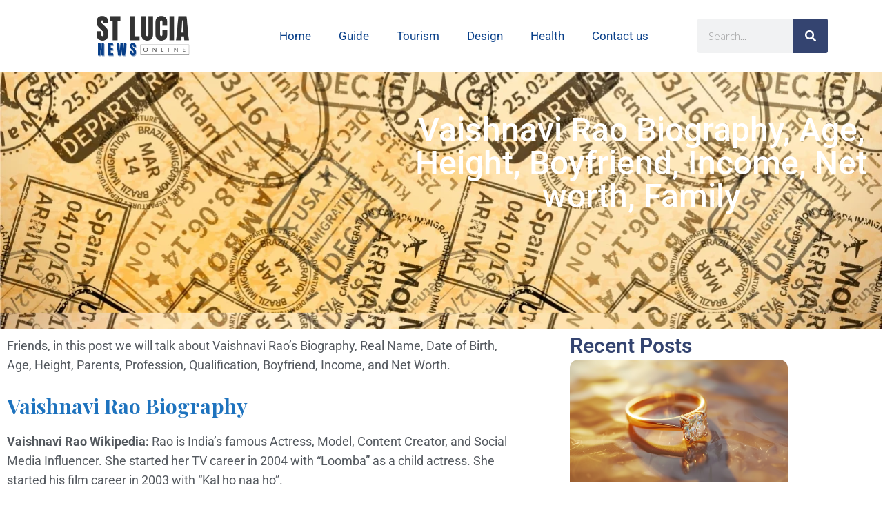

--- FILE ---
content_type: text/css; charset=utf-8
request_url: https://www.stlucianewsonline.com/wp-content/uploads/elementor/css/post-8174.css?ver=1717138053
body_size: 1663
content:
.elementor-8174 .elementor-element.elementor-element-2e93e18{--display:flex;--min-height:374px;--flex-direction:row;--container-widget-width:calc( ( 1 - var( --container-widget-flex-grow ) ) * 100% );--container-widget-height:100%;--container-widget-flex-grow:1;--container-widget-align-self:stretch;--align-items:stretch;--gap:10px 10px;--background-transition:0.3s;--margin-top:0px;--margin-bottom:0px;--margin-left:0px;--margin-right:0px;--padding-top:0px;--padding-bottom:0px;--padding-left:0px;--padding-right:0px;}.elementor-8174 .elementor-element.elementor-element-2e93e18, .elementor-8174 .elementor-element.elementor-element-2e93e18::before{--border-transition:0.3s;}.elementor-8174 .elementor-element.elementor-element-2e93e18.e-con{--flex-grow:0;--flex-shrink:0;}.elementor-8174 .elementor-element.elementor-element-02ab447{--display:flex;--background-transition:0.3s;--overlay-opacity:0.96;--border-radius:0px 0px 0px 0px;--padding-top:81px;--padding-bottom:200px;--padding-left:0px;--padding-right:0px;}.elementor-8174 .elementor-element.elementor-element-02ab447:not(.elementor-motion-effects-element-type-background), .elementor-8174 .elementor-element.elementor-element-02ab447 > .elementor-motion-effects-container > .elementor-motion-effects-layer{background-image:url("https://www.stlucianewsonline.com/wp-content/uploads/2024/01/Stamps-from-trips-on-passport-pages-1.webp");background-position:0px -369px;background-size:cover;}.elementor-8174 .elementor-element.elementor-element-02ab447::before, .elementor-8174 .elementor-element.elementor-element-02ab447 > .elementor-background-video-container::before, .elementor-8174 .elementor-element.elementor-element-02ab447 > .e-con-inner > .elementor-background-video-container::before, .elementor-8174 .elementor-element.elementor-element-02ab447 > .elementor-background-slideshow::before, .elementor-8174 .elementor-element.elementor-element-02ab447 > .e-con-inner > .elementor-background-slideshow::before, .elementor-8174 .elementor-element.elementor-element-02ab447 > .elementor-motion-effects-container > .elementor-motion-effects-layer::before{--background-overlay:'';background-color:transparent;background-image:linear-gradient(180deg, #333333 0%, #333333 100%);}.elementor-8174 .elementor-element.elementor-element-02ab447::before{filter:brightness( 100% ) contrast( 76% ) saturate( 0% ) blur( 0px ) hue-rotate( 0deg );}.elementor-8174 .elementor-element.elementor-element-02ab447, .elementor-8174 .elementor-element.elementor-element-02ab447::before{--border-transition:0.3s;}.elementor-8174 .elementor-element.elementor-element-b613c59{--display:flex;--flex-direction:row;--container-widget-width:calc( ( 1 - var( --container-widget-flex-grow ) ) * 100% );--container-widget-height:100%;--container-widget-flex-grow:1;--container-widget-align-self:stretch;--justify-content:center;--align-items:center;--background-transition:0.3s;--margin-top:-19em;--margin-bottom:0em;--margin-left:0em;--margin-right:0em;--padding-top:0px;--padding-bottom:0px;--padding-left:0px;--padding-right:0px;}.elementor-8174 .elementor-element.elementor-element-df1f442{--display:flex;--background-transition:0.3s;}.elementor-8174 .elementor-element.elementor-element-df1f442.e-con{--flex-grow:0;--flex-shrink:0;}.elementor-8174 .elementor-element.elementor-element-20f302c img{border-radius:26px 26px 26px 26px;}.elementor-8174 .elementor-element.elementor-element-d803714{--display:flex;--background-transition:0.3s;--margin-top:0px;--margin-bottom:91px;--margin-left:0px;--margin-right:0px;}.elementor-8174 .elementor-element.elementor-element-b28976a{text-align:center;}.elementor-8174 .elementor-element.elementor-element-b28976a .elementor-heading-title{color:#FFFFFF;font-family:"Roboto", Sans-serif;font-size:48px;font-weight:500;}.elementor-8174 .elementor-element.elementor-element-3c131a0{--display:flex;--flex-direction:row;--container-widget-width:calc( ( 1 - var( --container-widget-flex-grow ) ) * 100% );--container-widget-height:100%;--container-widget-flex-grow:1;--container-widget-align-self:stretch;--align-items:stretch;--gap:10px 10px;--background-transition:0.3s;--margin-top:0px;--margin-bottom:0px;--margin-left:0px;--margin-right:0px;--padding-top:60px;--padding-bottom:100px;--padding-left:0px;--padding-right:0px;}.elementor-8174 .elementor-element.elementor-element-96376d6{--display:flex;--background-transition:0.3s;--margin-top:0px;--margin-bottom:0px;--margin-left:0px;--margin-right:0px;--padding-top:0em;--padding-bottom:0em;--padding-left:0em;--padding-right:0em;}.elementor-8174 .elementor-element.elementor-element-96376d6.e-con{--flex-grow:0;--flex-shrink:0;}.elementor-8174 .elementor-element.elementor-element-86f2641{--display:flex;--background-transition:0.3s;border-style:none;--border-style:none;--border-radius:0px 0px 0px 0px;--margin-top:0px;--margin-bottom:0px;--margin-left:0px;--margin-right:0px;}.elementor-8174 .elementor-element.elementor-element-86f2641, .elementor-8174 .elementor-element.elementor-element-86f2641::before{--border-transition:0.3s;}.elementor-8174 .elementor-element.elementor-element-86f2641.e-con{--flex-grow:0;--flex-shrink:0;}.elementor-8174 .elementor-element.elementor-element-e05697f{color:var( --e-global-color-secondary );font-family:"Roboto", Sans-serif;font-size:18px;font-weight:400;width:var( --container-widget-width, 107.806% );max-width:107.806%;--container-widget-width:107.806%;--container-widget-flex-grow:0;}.elementor-8174 .elementor-element.elementor-element-e05697f.elementor-element{--flex-grow:0;--flex-shrink:0;}.elementor-8174 .elementor-element.elementor-element-f771fac{--display:flex;--flex-direction:row;--container-widget-width:calc( ( 1 - var( --container-widget-flex-grow ) ) * 100% );--container-widget-height:100%;--container-widget-flex-grow:1;--container-widget-align-self:stretch;--align-items:stretch;--gap:10px 10px;--background-transition:0.3s;border-style:solid;--border-style:solid;border-width:1px 1px 1px 1px;--border-top-width:1px;--border-right-width:1px;--border-bottom-width:1px;--border-left-width:1px;border-color:#E4E4E4;--border-color:#E4E4E4;--border-radius:15px 15px 15px 15px;--margin-top:0px;--margin-bottom:50px;--margin-left:0px;--margin-right:0px;--padding-top:30px;--padding-bottom:30px;--padding-left:30px;--padding-right:30px;}.elementor-8174 .elementor-element.elementor-element-f771fac:not(.elementor-motion-effects-element-type-background), .elementor-8174 .elementor-element.elementor-element-f771fac > .elementor-motion-effects-container > .elementor-motion-effects-layer{background-color:#24263100;}.elementor-8174 .elementor-element.elementor-element-f771fac, .elementor-8174 .elementor-element.elementor-element-f771fac::before{--border-transition:0.3s;}.elementor-8174 .elementor-element.elementor-element-477503c{--display:flex;--background-transition:0.3s;}.elementor-8174 .elementor-element.elementor-element-035aab6 .elementor-heading-title{color:#344470;font-family:var( --e-global-typography-secondary-font-family ), Sans-serif;font-weight:var( --e-global-typography-secondary-font-weight );}.elementor-8174 .elementor-element.elementor-element-866ceb8{--divider-border-style:solid;--divider-color:#00000012;--divider-border-width:1px;}.elementor-8174 .elementor-element.elementor-element-866ceb8 .elementor-divider-separator{width:100%;}.elementor-8174 .elementor-element.elementor-element-866ceb8 .elementor-divider{padding-block-start:15px;padding-block-end:15px;}.elementor-8174 .elementor-element.elementor-element-866ceb8 > .elementor-widget-container{margin:-15px 0px -15px 0px;}.elementor-8174 .elementor-element.elementor-element-3331a0b .elementor-icon-list-icon i{color:#344470;font-size:14px;}.elementor-8174 .elementor-element.elementor-element-3331a0b .elementor-icon-list-icon svg{fill:#344470;--e-icon-list-icon-size:14px;}.elementor-8174 .elementor-element.elementor-element-3331a0b .elementor-icon-list-icon{width:14px;}body:not(.rtl) .elementor-8174 .elementor-element.elementor-element-3331a0b .elementor-icon-list-text{padding-left:18px;}body.rtl .elementor-8174 .elementor-element.elementor-element-3331a0b .elementor-icon-list-text{padding-right:18px;}.elementor-8174 .elementor-element.elementor-element-ceb99c4 span.post-navigation__prev--label{color:var( --e-global-color-secondary );}.elementor-8174 .elementor-element.elementor-element-ceb99c4 span.post-navigation__next--label{color:var( --e-global-color-secondary );}.elementor-8174 .elementor-element.elementor-element-80cc8a3{--display:flex;--flex-direction:column;--container-widget-width:100%;--container-widget-height:initial;--container-widget-flex-grow:0;--container-widget-align-self:initial;--background-transition:0.3s;--padding-top:0em;--padding-bottom:1em;--padding-left:4em;--padding-right:0em;}.elementor-8174 .elementor-element.elementor-element-80cc8a3.e-con{--flex-grow:0;--flex-shrink:0;}.elementor-8174 .elementor-element.elementor-element-e5372c2 .elementor-heading-title{color:#344470;font-family:"Roboto", Sans-serif;font-weight:600;}.elementor-8174 .elementor-element.elementor-element-e5372c2 > .elementor-widget-container{padding:1em 0em 0em 0em;}.elementor-8174 .elementor-element.elementor-element-eb74ed6{--divider-border-style:solid;--divider-color:#00000038;--divider-border-width:1px;}.elementor-8174 .elementor-element.elementor-element-eb74ed6 .elementor-divider-separator{width:100%;}.elementor-8174 .elementor-element.elementor-element-eb74ed6 .elementor-divider{padding-block-start:2px;padding-block-end:2px;}.elementor-8174 .elementor-element.elementor-element-d56b19d .elementor-posts-container .elementor-post__thumbnail{padding-bottom:calc( 0.66 * 100% );}.elementor-8174 .elementor-element.elementor-element-d56b19d:after{content:"0.66";}.elementor-8174 .elementor-element.elementor-element-d56b19d .elementor-post__thumbnail__link{width:100%;}.elementor-8174 .elementor-element.elementor-element-d56b19d{--grid-column-gap:30px;--grid-row-gap:35px;}.elementor-8174 .elementor-element.elementor-element-d56b19d .elementor-post__thumbnail{border-radius:12px 12px 12px 12px;}.elementor-8174 .elementor-element.elementor-element-d56b19d.elementor-posts--thumbnail-left .elementor-post__thumbnail__link{margin-right:20px;}.elementor-8174 .elementor-element.elementor-element-d56b19d.elementor-posts--thumbnail-right .elementor-post__thumbnail__link{margin-left:20px;}.elementor-8174 .elementor-element.elementor-element-d56b19d.elementor-posts--thumbnail-top .elementor-post__thumbnail__link{margin-bottom:20px;}.elementor-8174 .elementor-element.elementor-element-d56b19d > .elementor-widget-container{padding:0em 0em 2em 0em;}.elementor-8174 .elementor-element.elementor-element-aaba7be{--divider-border-style:solid;--divider-color:#00000038;--divider-border-width:1px;}.elementor-8174 .elementor-element.elementor-element-aaba7be .elementor-divider-separator{width:100%;}.elementor-8174 .elementor-element.elementor-element-aaba7be .elementor-divider{padding-block-start:2px;padding-block-end:2px;}.elementor-8174 .elementor-element.elementor-element-d18afb6 .elementor-heading-title{color:#344470;}.elementor-8174 .elementor-element.elementor-element-d18afb6 > .elementor-widget-container{padding:0em 0em 0em 0em;}.elementor-8174 .elementor-element.elementor-element-9764119{--divider-border-style:solid;--divider-color:#00000038;--divider-border-width:1px;}.elementor-8174 .elementor-element.elementor-element-9764119 .elementor-divider-separator{width:100%;}.elementor-8174 .elementor-element.elementor-element-9764119 .elementor-divider{padding-block-start:2px;padding-block-end:2px;}.elementor-8174 .elementor-element.elementor-element-91f4865 .elementor-nav-menu--main .elementor-item{color:var( --e-global-color-secondary );fill:var( --e-global-color-secondary );}.elementor-8174 .elementor-element.elementor-element-91f4865 .elementor-nav-menu--main .elementor-item:hover,
					.elementor-8174 .elementor-element.elementor-element-91f4865 .elementor-nav-menu--main .elementor-item.elementor-item-active,
					.elementor-8174 .elementor-element.elementor-element-91f4865 .elementor-nav-menu--main .elementor-item.highlighted,
					.elementor-8174 .elementor-element.elementor-element-91f4865 .elementor-nav-menu--main .elementor-item:focus{color:#344470;fill:#344470;}.elementor-8174 .elementor-element.elementor-element-1c7ab0e{--display:flex;--background-transition:0.3s;}.elementor-8174 .elementor-element.elementor-element-9ce3013{text-align:center;}.elementor-8174 .elementor-element.elementor-element-9ce3013 .elementor-heading-title{color:#344470;font-family:"Roboto", Sans-serif;font-size:40px;font-weight:600;}.elementor-8174 .elementor-element.elementor-element-9ce3013 > .elementor-widget-container{padding:0em 0em 0em 0em;}.elementor-8174 .elementor-element.elementor-element-b7427a6{--divider-border-style:solid;--divider-color:#00000012;--divider-border-width:1px;}.elementor-8174 .elementor-element.elementor-element-b7427a6 .elementor-divider-separator{width:100%;}.elementor-8174 .elementor-element.elementor-element-b7427a6 .elementor-divider{padding-block-start:15px;padding-block-end:15px;}.elementor-8174 .elementor-element.elementor-element-b7427a6 > .elementor-widget-container{margin:-15px 0px -15px 0px;}.elementor-8174 .elementor-element.elementor-element-d46ed3f .elementor-posts-container .elementor-post__thumbnail{padding-bottom:calc( 0.66 * 100% );}.elementor-8174 .elementor-element.elementor-element-d46ed3f:after{content:"0.66";}.elementor-8174 .elementor-element.elementor-element-d46ed3f .elementor-post__thumbnail__link{width:100%;}.elementor-8174 .elementor-element.elementor-element-d46ed3f{--grid-column-gap:30px;--grid-row-gap:35px;}.elementor-8174 .elementor-element.elementor-element-d46ed3f .elementor-post__thumbnail{border-radius:10px 10px 10px 10px;}.elementor-8174 .elementor-element.elementor-element-d46ed3f.elementor-posts--thumbnail-left .elementor-post__thumbnail__link{margin-right:20px;}.elementor-8174 .elementor-element.elementor-element-d46ed3f.elementor-posts--thumbnail-right .elementor-post__thumbnail__link{margin-left:20px;}.elementor-8174 .elementor-element.elementor-element-d46ed3f.elementor-posts--thumbnail-top .elementor-post__thumbnail__link{margin-bottom:20px;}.elementor-8174 .elementor-element.elementor-element-d46ed3f .elementor-post__title, .elementor-8174 .elementor-element.elementor-element-d46ed3f .elementor-post__title a{font-family:"Roboto", Sans-serif;font-weight:600;}@media(min-width:768px){.elementor-8174 .elementor-element.elementor-element-2e93e18{--width:99.87%;}.elementor-8174 .elementor-element.elementor-element-b613c59{--content-width:1400px;}.elementor-8174 .elementor-element.elementor-element-df1f442{--width:45.302%;}.elementor-8174 .elementor-element.elementor-element-d803714{--width:89%;}.elementor-8174 .elementor-element.elementor-element-3c131a0{--content-width:1400px;}.elementor-8174 .elementor-element.elementor-element-96376d6{--width:59.203%;}.elementor-8174 .elementor-element.elementor-element-86f2641{--width:100%;}.elementor-8174 .elementor-element.elementor-element-80cc8a3{--width:30%;}.elementor-8174 .elementor-element.elementor-element-1c7ab0e{--content-width:1400px;}}@media(max-width:1024px) and (min-width:768px){.elementor-8174 .elementor-element.elementor-element-96376d6{--width:100%;}.elementor-8174 .elementor-element.elementor-element-80cc8a3{--width:735.844px;}}@media(max-width:1024px){.elementor-8174 .elementor-element.elementor-element-2e93e18{--margin-top:0px;--margin-bottom:0px;--margin-left:0px;--margin-right:0px;--padding-top:0px;--padding-bottom:0px;--padding-left:20px;--padding-right:20px;}.elementor-8174 .elementor-element.elementor-element-02ab447:not(.elementor-motion-effects-element-type-background), .elementor-8174 .elementor-element.elementor-element-02ab447 > .elementor-motion-effects-container > .elementor-motion-effects-layer{background-position:center center;background-size:cover;}.elementor-8174 .elementor-element.elementor-element-02ab447{--margin-top:0px;--margin-bottom:0px;--margin-left:0px;--margin-right:0px;--padding-top:100px;--padding-bottom:140px;--padding-left:20px;--padding-right:20px;}.elementor-8174 .elementor-element.elementor-element-3c131a0{--flex-direction:column;--container-widget-width:100%;--container-widget-height:initial;--container-widget-flex-grow:0;--container-widget-align-self:initial;--margin-top:0px;--margin-bottom:0px;--margin-left:0px;--margin-right:0px;--padding-top:30px;--padding-bottom:0px;--padding-left:10px;--padding-right:10px;}.elementor-8174 .elementor-element.elementor-element-96376d6{--margin-top:0px;--margin-bottom:0px;--margin-left:0px;--margin-right:0px;--padding-top:0px;--padding-bottom:0px;--padding-left:10px;--padding-right:10px;}.elementor-8174 .elementor-element.elementor-element-86f2641{--padding-top:0em;--padding-bottom:0em;--padding-left:0em;--padding-right:0em;}.elementor-8174 .elementor-element.elementor-element-80cc8a3{--padding-top:1em;--padding-bottom:1em;--padding-left:1em;--padding-right:1em;}}@media(max-width:767px){.elementor-8174 .elementor-element.elementor-element-2e93e18{--min-height:367px;--margin-top:0px;--margin-bottom:0px;--margin-left:0px;--margin-right:0px;--padding-top:0px;--padding-bottom:0px;--padding-left:0px;--padding-right:0px;}.elementor-8174 .elementor-element.elementor-element-02ab447{--min-height:365px;--margin-top:0px;--margin-bottom:-17px;--margin-left:0px;--margin-right:0px;--padding-top:0px;--padding-bottom:0px;--padding-left:0px;--padding-right:0px;}.elementor-8174 .elementor-element.elementor-element-b613c59{--padding-top:0px;--padding-bottom:0px;--padding-left:0px;--padding-right:0px;}.elementor-8174 .elementor-element.elementor-element-d803714{--margin-top:-10px;--margin-bottom:0px;--margin-left:0px;--margin-right:0px;}.elementor-8174 .elementor-element.elementor-element-b28976a .elementor-heading-title{font-size:24px;}.elementor-8174 .elementor-element.elementor-element-b28976a > .elementor-widget-container{padding:0px 0px 0px 0px;}.elementor-8174 .elementor-element.elementor-element-3c131a0{--margin-top:0px;--margin-bottom:0px;--margin-left:0px;--margin-right:0px;--padding-top:50px;--padding-bottom:50px;--padding-left:10px;--padding-right:10px;}.elementor-8174 .elementor-element.elementor-element-96376d6{--margin-top:0px;--margin-bottom:50px;--margin-left:0px;--margin-right:0px;--padding-top:0px;--padding-bottom:0px;--padding-left:10px;--padding-right:10px;}.elementor-8174 .elementor-element.elementor-element-86f2641{--padding-top:0em;--padding-bottom:0em;--padding-left:0em;--padding-right:0em;}.elementor-8174 .elementor-element.elementor-element-f771fac{--padding-top:20px;--padding-bottom:20px;--padding-left:20px;--padding-right:20px;}.elementor-8174 .elementor-element.elementor-element-f771fac.e-con{--order:99999 /* order end hack */;}.elementor-8174 .elementor-element.elementor-element-80cc8a3{--padding-top:0em;--padding-bottom:0em;--padding-left:1em;--padding-right:1em;}.elementor-8174 .elementor-element.elementor-element-d56b19d .elementor-posts-container .elementor-post__thumbnail{padding-bottom:calc( 0.5 * 100% );}.elementor-8174 .elementor-element.elementor-element-d56b19d:after{content:"0.5";}.elementor-8174 .elementor-element.elementor-element-d56b19d .elementor-post__thumbnail__link{width:100%;}.elementor-8174 .elementor-element.elementor-element-d46ed3f .elementor-posts-container .elementor-post__thumbnail{padding-bottom:calc( 0.5 * 100% );}.elementor-8174 .elementor-element.elementor-element-d46ed3f:after{content:"0.5";}.elementor-8174 .elementor-element.elementor-element-d46ed3f .elementor-post__thumbnail__link{width:100%;}}